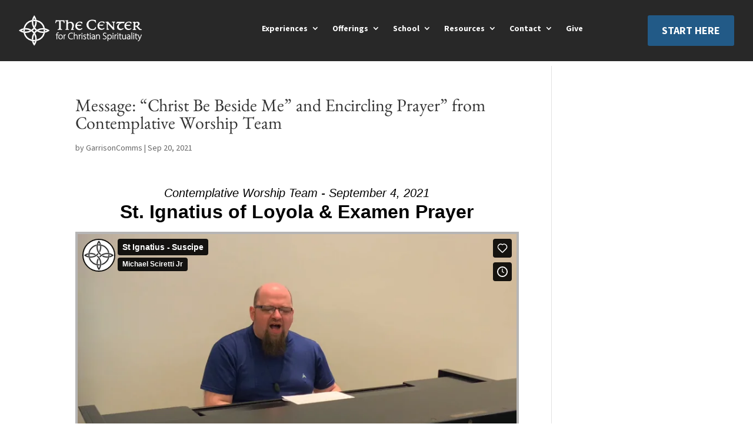

--- FILE ---
content_type: text/html; charset=UTF-8
request_url: https://player.vimeo.com/video/519103922?h=4d1aa4067e
body_size: 6624
content:
<!DOCTYPE html>
<html lang="en">
<head>
  <meta charset="utf-8">
  <meta name="viewport" content="width=device-width,initial-scale=1,user-scalable=yes">
  
  <link rel="canonical" href="https://player.vimeo.com/video/519103922?h=4d1aa4067e">
  <meta name="googlebot" content="noindex,indexifembedded">
  
  
  <title>St Ignatius - Suscipe on Vimeo</title>
  <style>
      body, html, .player, .fallback {
          overflow: hidden;
          width: 100%;
          height: 100%;
          margin: 0;
          padding: 0;
      }
      .fallback {
          
              background-color: transparent;
          
      }
      .player.loading { opacity: 0; }
      .fallback iframe {
          position: fixed;
          left: 0;
          top: 0;
          width: 100%;
          height: 100%;
      }
  </style>
  <link rel="modulepreload" href="https://f.vimeocdn.com/p/4.46.26/js/player.module.js" crossorigin="anonymous">
  <link rel="modulepreload" href="https://f.vimeocdn.com/p/4.46.26/js/vendor.module.js" crossorigin="anonymous">
  <link rel="preload" href="https://f.vimeocdn.com/p/4.46.26/css/player.css" as="style">
</head>

<body>


<div class="vp-placeholder">
    <style>
        .vp-placeholder,
        .vp-placeholder-thumb,
        .vp-placeholder-thumb::before,
        .vp-placeholder-thumb::after {
            position: absolute;
            top: 0;
            bottom: 0;
            left: 0;
            right: 0;
        }
        .vp-placeholder {
            visibility: hidden;
            width: 100%;
            max-height: 100%;
            height: calc(1080 / 1920 * 100vw);
            max-width: calc(1920 / 1080 * 100vh);
            margin: auto;
        }
        .vp-placeholder-carousel {
            display: none;
            background-color: #000;
            position: absolute;
            left: 0;
            right: 0;
            bottom: -60px;
            height: 60px;
        }
    </style>

    

    
        <style>
            .vp-placeholder-thumb {
                overflow: hidden;
                width: 100%;
                max-height: 100%;
                margin: auto;
            }
            .vp-placeholder-thumb::before,
            .vp-placeholder-thumb::after {
                content: "";
                display: block;
                filter: blur(7px);
                margin: 0;
                background: url(https://i.vimeocdn.com/video/1075051200-8c994060221f2e8f4b8c5e910b001e46d68194c46d7d21fcf1e31408a0371b93-d?mw=80&q=85) 50% 50% / contain no-repeat;
            }
            .vp-placeholder-thumb::before {
                 
                margin: -30px;
            }
        </style>
    

    <div class="vp-placeholder-thumb"></div>
    <div class="vp-placeholder-carousel"></div>
    <script>function placeholderInit(t,h,d,s,n,o){var i=t.querySelector(".vp-placeholder"),v=t.querySelector(".vp-placeholder-thumb");if(h){var p=function(){try{return window.self!==window.top}catch(a){return!0}}(),w=200,y=415,r=60;if(!p&&window.innerWidth>=w&&window.innerWidth<y){i.style.bottom=r+"px",i.style.maxHeight="calc(100vh - "+r+"px)",i.style.maxWidth="calc("+n+" / "+o+" * (100vh - "+r+"px))";var f=t.querySelector(".vp-placeholder-carousel");f.style.display="block"}}if(d){var e=new Image;e.onload=function(){var a=n/o,c=e.width/e.height;if(c<=.95*a||c>=1.05*a){var l=i.getBoundingClientRect(),g=l.right-l.left,b=l.bottom-l.top,m=window.innerWidth/g*100,x=window.innerHeight/b*100;v.style.height="calc("+e.height+" / "+e.width+" * "+m+"vw)",v.style.maxWidth="calc("+e.width+" / "+e.height+" * "+x+"vh)"}i.style.visibility="visible"},e.src=s}else i.style.visibility="visible"}
</script>
    <script>placeholderInit(document,  false ,  true , "https://i.vimeocdn.com/video/1075051200-8c994060221f2e8f4b8c5e910b001e46d68194c46d7d21fcf1e31408a0371b93-d?mw=80\u0026q=85",  1920 ,  1080 );</script>
</div>

<div id="player" class="player"></div>
<script>window.playerConfig = {"cdn_url":"https://f.vimeocdn.com","vimeo_api_url":"api.vimeo.com","request":{"files":{"dash":{"cdns":{"akfire_interconnect_quic":{"avc_url":"https://vod-adaptive-ak.vimeocdn.com/exp=1770081493~acl=%2Fc847ca54-1566-4c3f-a808-2da285442319%2Fpsid%3D3991d05d9b2804cdbff6ac25b68c12b815a07fa9055a45abf9c6a71e7cf45ec7%2F%2A~hmac=adc8eb0e76f52d4d9bffe06d90defdc7cdd1c4a7dd89dadc2a6a2b5c766ae399/c847ca54-1566-4c3f-a808-2da285442319/psid=3991d05d9b2804cdbff6ac25b68c12b815a07fa9055a45abf9c6a71e7cf45ec7/v2/playlist/av/primary/prot/cXNyPTE/playlist.json?omit=av1-hevc\u0026pathsig=8c953e4f~hxqVFYs8nfZXEL8q0sV85QIg4yoHYoGMqRdPlJ699tY\u0026qsr=1\u0026r=dXM%3D\u0026rh=35nfAs","origin":"gcs","url":"https://vod-adaptive-ak.vimeocdn.com/exp=1770081493~acl=%2Fc847ca54-1566-4c3f-a808-2da285442319%2Fpsid%3D3991d05d9b2804cdbff6ac25b68c12b815a07fa9055a45abf9c6a71e7cf45ec7%2F%2A~hmac=adc8eb0e76f52d4d9bffe06d90defdc7cdd1c4a7dd89dadc2a6a2b5c766ae399/c847ca54-1566-4c3f-a808-2da285442319/psid=3991d05d9b2804cdbff6ac25b68c12b815a07fa9055a45abf9c6a71e7cf45ec7/v2/playlist/av/primary/prot/cXNyPTE/playlist.json?pathsig=8c953e4f~hxqVFYs8nfZXEL8q0sV85QIg4yoHYoGMqRdPlJ699tY\u0026qsr=1\u0026r=dXM%3D\u0026rh=35nfAs"},"fastly_skyfire":{"avc_url":"https://skyfire.vimeocdn.com/1770081493-0x2e4449674e9eb0f2e127c34df0bda51d85c3e830/c847ca54-1566-4c3f-a808-2da285442319/psid=3991d05d9b2804cdbff6ac25b68c12b815a07fa9055a45abf9c6a71e7cf45ec7/v2/playlist/av/primary/prot/cXNyPTE/playlist.json?omit=av1-hevc\u0026pathsig=8c953e4f~hxqVFYs8nfZXEL8q0sV85QIg4yoHYoGMqRdPlJ699tY\u0026qsr=1\u0026r=dXM%3D\u0026rh=35nfAs","origin":"gcs","url":"https://skyfire.vimeocdn.com/1770081493-0x2e4449674e9eb0f2e127c34df0bda51d85c3e830/c847ca54-1566-4c3f-a808-2da285442319/psid=3991d05d9b2804cdbff6ac25b68c12b815a07fa9055a45abf9c6a71e7cf45ec7/v2/playlist/av/primary/prot/cXNyPTE/playlist.json?pathsig=8c953e4f~hxqVFYs8nfZXEL8q0sV85QIg4yoHYoGMqRdPlJ699tY\u0026qsr=1\u0026r=dXM%3D\u0026rh=35nfAs"}},"default_cdn":"akfire_interconnect_quic","separate_av":true,"streams":[{"profile":"164","id":"1c58371d-53b6-4352-ace2-71fa44dc4547","fps":30,"quality":"360p"},{"profile":"165","id":"8f846d69-eeee-499e-9f61-d6f20883fd80","fps":30,"quality":"540p"},{"profile":"d0b41bac-2bf2-4310-8113-df764d486192","id":"92ef04b1-33d3-400f-8c76-1b93152015cb","fps":30,"quality":"240p"},{"profile":"174","id":"b719f146-8a9e-40ad-a568-50201cbd4dfa","fps":30,"quality":"720p"},{"profile":"175","id":"1599908f-16b4-465d-b77c-5c656c7faa78","fps":30,"quality":"1080p"}],"streams_avc":[{"profile":"175","id":"1599908f-16b4-465d-b77c-5c656c7faa78","fps":30,"quality":"1080p"},{"profile":"164","id":"1c58371d-53b6-4352-ace2-71fa44dc4547","fps":30,"quality":"360p"},{"profile":"165","id":"8f846d69-eeee-499e-9f61-d6f20883fd80","fps":30,"quality":"540p"},{"profile":"d0b41bac-2bf2-4310-8113-df764d486192","id":"92ef04b1-33d3-400f-8c76-1b93152015cb","fps":30,"quality":"240p"},{"profile":"174","id":"b719f146-8a9e-40ad-a568-50201cbd4dfa","fps":30,"quality":"720p"}]},"hls":{"cdns":{"akfire_interconnect_quic":{"avc_url":"https://vod-adaptive-ak.vimeocdn.com/exp=1770081493~acl=%2Fc847ca54-1566-4c3f-a808-2da285442319%2Fpsid%3D3991d05d9b2804cdbff6ac25b68c12b815a07fa9055a45abf9c6a71e7cf45ec7%2F%2A~hmac=adc8eb0e76f52d4d9bffe06d90defdc7cdd1c4a7dd89dadc2a6a2b5c766ae399/c847ca54-1566-4c3f-a808-2da285442319/psid=3991d05d9b2804cdbff6ac25b68c12b815a07fa9055a45abf9c6a71e7cf45ec7/v2/playlist/av/primary/prot/cXNyPTE/playlist.m3u8?omit=av1-hevc-opus\u0026pathsig=8c953e4f~Wz_iOgKqOX7maPjARkg7LFWQ2CUhnWWnRZuCFMvmixs\u0026qsr=1\u0026r=dXM%3D\u0026rh=35nfAs\u0026sf=fmp4","origin":"gcs","url":"https://vod-adaptive-ak.vimeocdn.com/exp=1770081493~acl=%2Fc847ca54-1566-4c3f-a808-2da285442319%2Fpsid%3D3991d05d9b2804cdbff6ac25b68c12b815a07fa9055a45abf9c6a71e7cf45ec7%2F%2A~hmac=adc8eb0e76f52d4d9bffe06d90defdc7cdd1c4a7dd89dadc2a6a2b5c766ae399/c847ca54-1566-4c3f-a808-2da285442319/psid=3991d05d9b2804cdbff6ac25b68c12b815a07fa9055a45abf9c6a71e7cf45ec7/v2/playlist/av/primary/prot/cXNyPTE/playlist.m3u8?omit=opus\u0026pathsig=8c953e4f~Wz_iOgKqOX7maPjARkg7LFWQ2CUhnWWnRZuCFMvmixs\u0026qsr=1\u0026r=dXM%3D\u0026rh=35nfAs\u0026sf=fmp4"},"fastly_skyfire":{"avc_url":"https://skyfire.vimeocdn.com/1770081493-0x2e4449674e9eb0f2e127c34df0bda51d85c3e830/c847ca54-1566-4c3f-a808-2da285442319/psid=3991d05d9b2804cdbff6ac25b68c12b815a07fa9055a45abf9c6a71e7cf45ec7/v2/playlist/av/primary/prot/cXNyPTE/playlist.m3u8?omit=av1-hevc-opus\u0026pathsig=8c953e4f~Wz_iOgKqOX7maPjARkg7LFWQ2CUhnWWnRZuCFMvmixs\u0026qsr=1\u0026r=dXM%3D\u0026rh=35nfAs\u0026sf=fmp4","origin":"gcs","url":"https://skyfire.vimeocdn.com/1770081493-0x2e4449674e9eb0f2e127c34df0bda51d85c3e830/c847ca54-1566-4c3f-a808-2da285442319/psid=3991d05d9b2804cdbff6ac25b68c12b815a07fa9055a45abf9c6a71e7cf45ec7/v2/playlist/av/primary/prot/cXNyPTE/playlist.m3u8?omit=opus\u0026pathsig=8c953e4f~Wz_iOgKqOX7maPjARkg7LFWQ2CUhnWWnRZuCFMvmixs\u0026qsr=1\u0026r=dXM%3D\u0026rh=35nfAs\u0026sf=fmp4"}},"default_cdn":"akfire_interconnect_quic","separate_av":true}},"file_codecs":{"av1":[],"avc":["1599908f-16b4-465d-b77c-5c656c7faa78","1c58371d-53b6-4352-ace2-71fa44dc4547","8f846d69-eeee-499e-9f61-d6f20883fd80","92ef04b1-33d3-400f-8c76-1b93152015cb","b719f146-8a9e-40ad-a568-50201cbd4dfa"],"hevc":{"dvh1":[],"hdr":[],"sdr":[]}},"lang":"en","referrer":"https://thecenterfcs.org/messages/christ-be-beside-me-and-encircling-prayer/?enmse=1\u0026amp;enmse_sid=6\u0026amp;enmse_mid=26","cookie_domain":".vimeo.com","signature":"41193dc9b5488b40e6ef8d7c957462ab","timestamp":1770077893,"expires":3600,"thumb_preview":{"url":"https://videoapi-sprites.vimeocdn.com/video-sprites/image/7898ebca-5cde-48d5-9275-5b0f9fc9c988.0.jpeg?ClientID=sulu\u0026Expires=1770081491\u0026Signature=86f93f956579b792d48f285c2308dcab2dd36ebc","height":2880,"width":4260,"frame_height":240,"frame_width":426,"columns":10,"frames":120},"currency":"USD","session":"050152459ab0eeb66d3b7ef966e670a765a9a8f91770077893","cookie":{"volume":1,"quality":null,"hd":0,"captions":null,"transcript":null,"captions_styles":{"color":null,"fontSize":null,"fontFamily":null,"fontOpacity":null,"bgOpacity":null,"windowColor":null,"windowOpacity":null,"bgColor":null,"edgeStyle":null},"audio_language":null,"audio_kind":null,"qoe_survey_vote":0},"build":{"backend":"31e9776","js":"4.46.26"},"urls":{"js":"https://f.vimeocdn.com/p/4.46.26/js/player.js","js_base":"https://f.vimeocdn.com/p/4.46.26/js","js_module":"https://f.vimeocdn.com/p/4.46.26/js/player.module.js","js_vendor_module":"https://f.vimeocdn.com/p/4.46.26/js/vendor.module.js","locales_js":{"de-DE":"https://f.vimeocdn.com/p/4.46.26/js/player.de-DE.js","en":"https://f.vimeocdn.com/p/4.46.26/js/player.js","es":"https://f.vimeocdn.com/p/4.46.26/js/player.es.js","fr-FR":"https://f.vimeocdn.com/p/4.46.26/js/player.fr-FR.js","ja-JP":"https://f.vimeocdn.com/p/4.46.26/js/player.ja-JP.js","ko-KR":"https://f.vimeocdn.com/p/4.46.26/js/player.ko-KR.js","pt-BR":"https://f.vimeocdn.com/p/4.46.26/js/player.pt-BR.js","zh-CN":"https://f.vimeocdn.com/p/4.46.26/js/player.zh-CN.js"},"ambisonics_js":"https://f.vimeocdn.com/p/external/ambisonics.min.js","barebone_js":"https://f.vimeocdn.com/p/4.46.26/js/barebone.js","chromeless_js":"https://f.vimeocdn.com/p/4.46.26/js/chromeless.js","three_js":"https://f.vimeocdn.com/p/external/three.rvimeo.min.js","vuid_js":"https://f.vimeocdn.com/js_opt/modules/utils/vuid.min.js","hive_sdk":"https://f.vimeocdn.com/p/external/hive-sdk.js","hive_interceptor":"https://f.vimeocdn.com/p/external/hive-interceptor.js","proxy":"https://player.vimeo.com/static/proxy.html","css":"https://f.vimeocdn.com/p/4.46.26/css/player.css","chromeless_css":"https://f.vimeocdn.com/p/4.46.26/css/chromeless.css","fresnel":"https://arclight.vimeo.com/add/player-stats","player_telemetry_url":"https://arclight.vimeo.com/player-events","telemetry_base":"https://lensflare.vimeo.com"},"flags":{"plays":1,"dnt":0,"autohide_controls":0,"preload_video":"metadata_on_hover","qoe_survey_forced":0,"ai_widget":0,"ecdn_delta_updates":0,"disable_mms":0,"check_clip_skipping_forward":0},"country":"US","client":{"ip":"3.139.97.167"},"ab_tests":{"cross_origin_texttracks":{"group":"variant","track":false,"data":null}},"atid":"826365673.1770077893","ai_widget_signature":"e73fdfedb46194cc7a90eeac171fa9d49a83219b54d3c9553fb66d2782f65663_1770081493","config_refresh_url":"https://player.vimeo.com/video/519103922/config/request?atid=826365673.1770077893\u0026expires=3600\u0026referrer=https%3A%2F%2Fthecenterfcs.org%2Fmessages%2Fchrist-be-beside-me-and-encircling-prayer%2F%3Fenmse%3D1%26enmse_sid%3D6%26enmse_mid%3D26\u0026session=050152459ab0eeb66d3b7ef966e670a765a9a8f91770077893\u0026signature=41193dc9b5488b40e6ef8d7c957462ab\u0026time=1770077893\u0026v=1"},"player_url":"player.vimeo.com","video":{"id":519103922,"title":"St Ignatius - Suscipe","width":1920,"height":1080,"duration":298,"url":"","share_url":"https://vimeo.com/519103922/4d1aa4067e","embed_code":"\u003ciframe title=\"vimeo-player\" src=\"https://player.vimeo.com/video/519103922?h=4d1aa4067e\" width=\"640\" height=\"360\" frameborder=\"0\" referrerpolicy=\"strict-origin-when-cross-origin\" allow=\"autoplay; fullscreen; picture-in-picture; clipboard-write; encrypted-media; web-share\"   allowfullscreen\u003e\u003c/iframe\u003e","default_to_hd":0,"privacy":"unlisted","embed_permission":"public","thumbnail_url":"https://i.vimeocdn.com/video/1075051200-8c994060221f2e8f4b8c5e910b001e46d68194c46d7d21fcf1e31408a0371b93-d","owner":{"id":51761915,"name":"Michael Sciretti Jr","img":"https://i.vimeocdn.com/portrait/84265121_60x60?sig=6fb5de21130de6e2f1208deb061db4782b607aacb83a75e884f949052b872602\u0026v=1\u0026region=us","img_2x":"https://i.vimeocdn.com/portrait/84265121_60x60?sig=6fb5de21130de6e2f1208deb061db4782b607aacb83a75e884f949052b872602\u0026v=1\u0026region=us","url":"https://vimeo.com/contemplativesongs","account_type":"plus"},"spatial":0,"live_event":null,"version":{"current":null,"available":[{"id":712118905,"file_id":2418075487,"is_current":true}]},"unlisted_hash":"4d1aa4067e","rating":{"id":6},"fps":30,"bypass_token":"eyJ0eXAiOiJKV1QiLCJhbGciOiJIUzI1NiJ9.eyJjbGlwX2lkIjo1MTkxMDM5MjIsImV4cCI6MTc3MDA4MTU0MH0.Ih2PxxZonpx4rQrqfU_t0epA0vGGEHjtGHM9vyxbF7U","channel_layout":"stereo","ai":0,"locale":""},"user":{"id":0,"team_id":0,"team_origin_user_id":0,"account_type":"none","liked":0,"watch_later":0,"owner":0,"mod":0,"logged_in":0,"private_mode_enabled":0,"vimeo_api_client_token":"eyJhbGciOiJIUzI1NiIsInR5cCI6IkpXVCJ9.eyJzZXNzaW9uX2lkIjoiMDUwMTUyNDU5YWIwZWViNjZkM2I3ZWY5NjZlNjcwYTc2NWE5YThmOTE3NzAwNzc4OTMiLCJleHAiOjE3NzAwODE0OTMsImFwcF9pZCI6MTE4MzU5LCJzY29wZXMiOiJwdWJsaWMgc3RhdHMifQ.ztu5zoLvRGFE1UmjyoEfY30s59RBbtCSYSj_Iyk0Fpw"},"view":1,"vimeo_url":"vimeo.com","embed":{"audio_track":"","autoplay":0,"autopause":1,"dnt":0,"editor":0,"keyboard":1,"log_plays":1,"loop":0,"muted":0,"on_site":0,"texttrack":"","transparent":1,"outro":"videos","playsinline":1,"quality":null,"player_id":"","api":null,"app_id":"","color":"00adef","color_one":"000000","color_two":"00adef","color_three":"ffffff","color_four":"000000","context":"embed.main","settings":{"auto_pip":1,"badge":0,"byline":1,"collections":0,"color":0,"force_color_one":0,"force_color_two":0,"force_color_three":0,"force_color_four":0,"embed":1,"fullscreen":1,"like":1,"logo":1,"playbar":1,"portrait":1,"pip":1,"share":0,"spatial_compass":0,"spatial_label":0,"speed":1,"title":1,"volume":1,"watch_later":1,"watch_full_video":1,"controls":1,"airplay":1,"audio_tracks":1,"chapters":1,"chromecast":1,"cc":1,"transcript":1,"quality":1,"play_button_position":0,"ask_ai":0,"skipping_forward":1,"debug_payload_collection_policy":"default"},"create_interactive":{"has_create_interactive":false,"viddata_url":""},"min_quality":null,"max_quality":null,"initial_quality":null,"prefer_mms":1}}</script>
<script>const fullscreenSupported="exitFullscreen"in document||"webkitExitFullscreen"in document||"webkitCancelFullScreen"in document||"mozCancelFullScreen"in document||"msExitFullscreen"in document||"webkitEnterFullScreen"in document.createElement("video");var isIE=checkIE(window.navigator.userAgent),incompatibleBrowser=!fullscreenSupported||isIE;window.noModuleLoading=!1,window.dynamicImportSupported=!1,window.cssLayersSupported=typeof CSSLayerBlockRule<"u",window.isInIFrame=function(){try{return window.self!==window.top}catch(e){return!0}}(),!window.isInIFrame&&/twitter/i.test(navigator.userAgent)&&window.playerConfig.video.url&&(window.location=window.playerConfig.video.url),window.playerConfig.request.lang&&document.documentElement.setAttribute("lang",window.playerConfig.request.lang),window.loadScript=function(e){var n=document.getElementsByTagName("script")[0];n&&n.parentNode?n.parentNode.insertBefore(e,n):document.head.appendChild(e)},window.loadVUID=function(){if(!window.playerConfig.request.flags.dnt&&!window.playerConfig.embed.dnt){window._vuid=[["pid",window.playerConfig.request.session]];var e=document.createElement("script");e.async=!0,e.src=window.playerConfig.request.urls.vuid_js,window.loadScript(e)}},window.loadCSS=function(e,n){var i={cssDone:!1,startTime:new Date().getTime(),link:e.createElement("link")};return i.link.rel="stylesheet",i.link.href=n,e.getElementsByTagName("head")[0].appendChild(i.link),i.link.onload=function(){i.cssDone=!0},i},window.loadLegacyJS=function(e,n){if(incompatibleBrowser){var i=e.querySelector(".vp-placeholder");i&&i.parentNode&&i.parentNode.removeChild(i);let a=`/video/${window.playerConfig.video.id}/fallback`;window.playerConfig.request.referrer&&(a+=`?referrer=${window.playerConfig.request.referrer}`),n.innerHTML=`<div class="fallback"><iframe title="unsupported message" src="${a}" frameborder="0"></iframe></div>`}else{n.className="player loading";var t=window.loadCSS(e,window.playerConfig.request.urls.css),r=e.createElement("script"),o=!1;r.src=window.playerConfig.request.urls.js,window.loadScript(r),r["onreadystatechange"in r?"onreadystatechange":"onload"]=function(){!o&&(!this.readyState||this.readyState==="loaded"||this.readyState==="complete")&&(o=!0,playerObject=new VimeoPlayer(n,window.playerConfig,t.cssDone||{link:t.link,startTime:t.startTime}))},window.loadVUID()}};function checkIE(e){e=e&&e.toLowerCase?e.toLowerCase():"";function n(r){return r=r.toLowerCase(),new RegExp(r).test(e);return browserRegEx}var i=n("msie")?parseFloat(e.replace(/^.*msie (\d+).*$/,"$1")):!1,t=n("trident")?parseFloat(e.replace(/^.*trident\/(\d+)\.(\d+).*$/,"$1.$2"))+4:!1;return i||t}
</script>
<script nomodule>
  window.noModuleLoading = true;
  var playerEl = document.getElementById('player');
  window.loadLegacyJS(document, playerEl);
</script>
<script type="module">try{import("").catch(()=>{})}catch(t){}window.dynamicImportSupported=!0;
</script>
<script type="module">if(!window.dynamicImportSupported||!window.cssLayersSupported){if(!window.noModuleLoading){window.noModuleLoading=!0;var playerEl=document.getElementById("player");window.loadLegacyJS(document,playerEl)}var moduleScriptLoader=document.getElementById("js-module-block");moduleScriptLoader&&moduleScriptLoader.parentElement.removeChild(moduleScriptLoader)}
</script>
<script type="module" id="js-module-block">if(!window.noModuleLoading&&window.dynamicImportSupported&&window.cssLayersSupported){const n=document.getElementById("player"),e=window.loadCSS(document,window.playerConfig.request.urls.css);import(window.playerConfig.request.urls.js_module).then(function(o){new o.VimeoPlayer(n,window.playerConfig,e.cssDone||{link:e.link,startTime:e.startTime}),window.loadVUID()}).catch(function(o){throw/TypeError:[A-z ]+import[A-z ]+module/gi.test(o)&&window.loadLegacyJS(document,n),o})}
</script>

<script type="application/ld+json">{"embedUrl":"https://player.vimeo.com/video/519103922?h=4d1aa4067e","thumbnailUrl":"https://i.vimeocdn.com/video/1075051200-8c994060221f2e8f4b8c5e910b001e46d68194c46d7d21fcf1e31408a0371b93-d?f=webp","name":"St Ignatius - Suscipe","description":"All I am,\nAll I have.\nYou’ve given all\nInto my care.\nEvery single thought,\nEvery choice I make,\nThe freedoms I possess,\nCome fill them all with love.\nPlease receive\nAll I am.\nAs I receive\nAll that you are.\nI return to you,\nAll that I hold dear,\nTo use as you desire,\nFor I believe in this:\n\nYour grace,\nYour love,\nIs all that I need.\nYour love,\nYour grace,\nIs enough for me.","duration":"PT298S","uploadDate":"2021-03-03T10:59:55-05:00","@context":"https://schema.org/","@type":"VideoObject"}</script>

</body>
</html>


--- FILE ---
content_type: text/css
request_url: https://cdn-thecenterfcs.b-cdn.net/wp-content/themes/Divi-Child-Theme/style.css?ver=4.27.5
body_size: -172
content:
/*
 Theme Name:  Divi Child Theme
 Theme URI:    https://clearbrandstory.com
 Description:  Child Theme for Divi
 Author:       Clear Brand Story Marketing
 Author URI:   https://clearbrandstory.com
 Template:     Divi
 Version:      1.0.0
*/

/*****Add any custom CSS below this line*****/
.et_pb_de_mach_carousel_0 .dmach_carousel_container .slick-prev::before {visibility: visible !important}
.et_pb_de_mach_carousel_1 .dmach_carousel_container .slick-prev::before {visibility: visible !important}
.et_pb_de_mach_carousel_2 .dmach_carousel_container .slick-prev::before {visibility: visible !important}
.et_pb_de_mach_carousel_3 .dmach_carousel_container .slick-prev::before {visibility: visible !important}
.et_pb_de_mach_carousel_4 .dmach_carousel_container .slick-prev::before {visibility: visible !important}

--- FILE ---
content_type: image/svg+xml
request_url: https://cdn-thecenterfcs.b-cdn.net/wp-content/uploads/2021/07/The-Center-for-Christian-Spirituality-White-Logo.svg
body_size: 7344
content:
<svg id="Layer_1" data-name="Layer 1" xmlns="http://www.w3.org/2000/svg" viewBox="0 0 200.77 50.29"><defs><style>.cls-1{fill:#fff;}</style></defs><path class="cls-1" d="M64.49,31.8h-2v-.16c0-1.65.43-2.39,1.39-2.39a1.7,1.7,0,0,1,.82.18l.24.12.41-1-.18-.1a2.66,2.66,0,0,0-3,.42,3.83,3.83,0,0,0-.88,2.81v.14H60.26v1.09h1.05v6.72h1.22V32.89h2Z"/><path class="cls-1" d="M68.12,31.64c-1.78,0-3.7,1.29-3.7,4.12,0,2.36,1.48,4,3.6,4a3.77,3.77,0,0,0,3.74-4.13C71.76,33.28,70.26,31.64,68.12,31.64Zm2.41,4c0,1.71-1.06,3-2.47,3s-2.41-1.26-2.41-2.94c0-1.49.76-3,2.45-3S70.53,34.49,70.53,35.67Z"/><path class="cls-1" d="M76.12,31.64a2.33,2.33,0,0,0-1.89,1V31.8H73v.27c0,.74.06,1.49.06,2.18v5.36h1.23V35.33a4.51,4.51,0,0,1,0-.65c.19-1.12.85-1.84,1.67-1.84a1.37,1.37,0,0,1,.3,0l.3.06V31.73l-.18-.05A1.42,1.42,0,0,0,76.12,31.64Z"/><path class="cls-1" d="M87.82,38.19a5.19,5.19,0,0,1-2.2.45c-2.56,0-4.09-1.62-4.09-4.33s1.58-4.5,4.21-4.5a4.63,4.63,0,0,1,2,.42l.25.12.41-1.08-.2-.1a5.48,5.48,0,0,0-2.49-.48,5.23,5.23,0,0,0-5.45,5.6c0,4,2.75,5.48,5.1,5.48a6.8,6.8,0,0,0,2.88-.55l.2-.1-.39-1.06Z"/><path class="cls-1" d="M93.05,31.64a3.12,3.12,0,0,0-1.6.45,3.22,3.22,0,0,0-.65.53V28.31H89.58v11.3H90.8V34.89a1.85,1.85,0,0,1,.09-.64,2.15,2.15,0,0,1,2-1.48c1.54,0,1.77,1.42,1.77,2.26v4.58h1.22V35C95.84,32.51,94.34,31.64,93.05,31.64Z"/><path class="cls-1" d="M100.74,31.64a2.32,2.32,0,0,0-1.89,1V31.8H97.66v.27c0,.73.06,1.48.06,2.18v5.36H99V35.33a4.51,4.51,0,0,1,.05-.65c.19-1.12.85-1.84,1.67-1.84a1.37,1.37,0,0,1,.3,0l.3.06V31.73l-.19-.05A1.29,1.29,0,0,0,100.74,31.64Z"/><rect class="cls-1" x="102.33" y="31.8" width="1.22" height="7.8"/><path class="cls-1" d="M103,29.09a.85.85,0,0,0-.84.88.84.84,0,1,0,.84-.88Z"/><path class="cls-1" d="M107.73,35c-1.06-.44-1.36-.71-1.36-1.27a1,1,0,0,1,1.18-1,2.16,2.16,0,0,1,1.3.4l.24.17.51-1-.18-.12a3.09,3.09,0,0,0-1.76-.51,2.29,2.29,0,0,0-2.5,2.23c0,1,.68,1.71,2,2.23,1,.4,1.38.77,1.38,1.41s-.54,1.14-1.45,1.14a3,3,0,0,1-1.51-.46l-.24-.16-.47,1.08.18.11a3.84,3.84,0,0,0,2,.55,2.42,2.42,0,0,0,2.72-2.35C109.77,36,108.74,35.43,107.73,35Z"/><path class="cls-1" d="M112.69,29.6l-1.22.39V31.8h-1.23v1.09h1.23v4.37a2.85,2.85,0,0,0,.5,1.9,1.79,1.79,0,0,0,1.45.61,2.86,2.86,0,0,0,1.11-.2l.18-.07-.17-1-.28.1a2.52,2.52,0,0,1-.75.1c-.38,0-.82-.15-.82-1.26v-4.5h2.08V31.8h-2.08Z"/><rect class="cls-1" x="115.89" y="31.8" width="1.22" height="7.8"/><path class="cls-1" d="M116.5,29.09a.85.85,0,0,0-.83.88.84.84,0,0,0,.81.88.85.85,0,0,0,.86-.88A.84.84,0,0,0,116.5,29.09Z"/><path class="cls-1" d="M124.11,37.62V34.77c0-2.05-1-3.13-2.76-3.13a4.12,4.12,0,0,0-2.28.67l-.17.12.43,1,.25-.17a3,3,0,0,1,1.69-.5,1.6,1.6,0,0,1,1.15.39,2,2,0,0,1,.47,1.46,5.26,5.26,0,0,0-3.73,1.12,2.45,2.45,0,0,0-.73,1.8,2.23,2.23,0,0,0,2.4,2.25A3.08,3.08,0,0,0,123,38.9l.08.71h1.18l-.05-.29A11.59,11.59,0,0,1,124.11,37.62Zm-3.21,1.05a1.14,1.14,0,0,1-1.2-1.27,1.35,1.35,0,0,1,.39-1,4,4,0,0,1,2.72-.7h.08V37a1.18,1.18,0,0,1-.06.36A2,2,0,0,1,120.9,38.67Z"/><path class="cls-1" d="M129.44,31.64a3.11,3.11,0,0,0-2.33,1l0-.85H125.9l0,.27c0,.57.06,1.06.06,1.73v5.81h1.22V34.84a2.28,2.28,0,0,1,.09-.58,2.09,2.09,0,0,1,2-1.5c1.54,0,1.77,1.43,1.77,2.28v4.57h1.23V35C132.24,31.73,129.72,31.64,129.44,31.64Z"/><path class="cls-1" d="M140.33,33.48c-1.47-.58-2-1.1-2-2.06,0-.75.52-1.62,2-1.62a3,3,0,0,1,1.67.44l.24.17.5-1.07-.18-.12a4.1,4.1,0,0,0-2.18-.53,3,3,0,0,0-3.23,2.85c0,1.41.89,2.39,2.8,3.06,1.4.54,1.92,1.13,1.92,2.17s-.88,1.88-2.23,1.88a3.84,3.84,0,0,1-2.1-.63l-.24-.17-.48,1.06L137,39a4.81,4.81,0,0,0,2.6.74c2.42,0,3.5-1.54,3.5-3.07C143.08,35,142,34.14,140.33,33.48Z"/><path class="cls-1" d="M148.18,31.64a3.14,3.14,0,0,0-2.5,1.08l0-.92h-1.19v.27c0,.74.06,1.48.06,2.32v8.23h1.22V38.88a3.1,3.1,0,0,0,2.26.89c1.78,0,3.57-1.29,3.57-4.19C151.57,33.26,150.18,31.64,148.18,31.64Zm-.16,1.1c1.59,0,2.32,1.49,2.32,2.88,0,1.88-.91,3.05-2.38,3.05A2.21,2.21,0,0,1,145.8,37a2.33,2.33,0,0,1-.06-.53V35.06a2.75,2.75,0,0,1,.1-.56A2.3,2.3,0,0,1,148,32.74Z"/><rect class="cls-1" x="152.92" y="31.8" width="1.22" height="7.8"/><path class="cls-1" d="M153.54,29.09a.86.86,0,0,0-.84.88.84.84,0,1,0,1.67,0A.83.83,0,0,0,153.54,29.09Z"/><path class="cls-1" d="M159.1,31.64a2.3,2.3,0,0,0-1.88,1l0-.83H156v.27c0,.73.06,1.48.06,2.18v5.36h1.22V35.33a3.42,3.42,0,0,1,.06-.65c.19-1.12.84-1.84,1.67-1.84a1.42,1.42,0,0,1,.3,0l.3.06V31.73l-.19-.05A1.37,1.37,0,0,0,159.1,31.64Z"/><rect class="cls-1" x="160.7" y="31.8" width="1.22" height="7.8"/><path class="cls-1" d="M161.31,29.09a.85.85,0,0,0-.83.88.84.84,0,1,0,.83-.88Z"/><path class="cls-1" d="M165.38,29.6l-1.22.39V31.8h-1.23v1.09h1.23v4.37a2.85,2.85,0,0,0,.5,1.9,1.81,1.81,0,0,0,1.46.61,2.84,2.84,0,0,0,1.1-.2l.18-.07-.16-1-.29.1a2.49,2.49,0,0,1-.74.1c-.39,0-.83-.15-.83-1.26v-4.5h2.08V31.8h-2.08Z"/><path class="cls-1" d="M174.7,37.57V31.8h-1.22v4.8a2.3,2.3,0,0,1-.12.71,2.13,2.13,0,0,1-1.93,1.33c-.72,0-1.69-.25-1.69-2.48V31.8h-1.22v4.51c0,3.13,1.91,3.46,2.73,3.46a3.05,3.05,0,0,0,2.32-1l0,.85h1.18l0-.27C174.72,38.74,174.7,38.18,174.7,37.57Z"/><path class="cls-1" d="M181.7,37.62V34.77c0-2.05-.95-3.13-2.76-3.13a4.12,4.12,0,0,0-2.28.67l-.17.12.43,1,.25-.17a3,3,0,0,1,1.69-.5,1.5,1.5,0,0,1,1.15.39,2,2,0,0,1,.47,1.46,5.26,5.26,0,0,0-3.73,1.12,2.44,2.44,0,0,0-.72,1.8,2.22,2.22,0,0,0,2.39,2.25,3.08,3.08,0,0,0,2.17-.87l.08.71h1.18l0-.29A11.42,11.42,0,0,1,181.7,37.62Zm-3.21,1.05a1.14,1.14,0,0,1-1.2-1.27,1.32,1.32,0,0,1,.4-1,4,4,0,0,1,2.71-.7h.08V37a1.18,1.18,0,0,1-.06.36A2,2,0,0,1,178.49,38.67Z"/><rect class="cls-1" x="183.57" y="28.31" width="1.22" height="11.3"/><rect class="cls-1" x="186.79" y="31.8" width="1.22" height="7.8"/><path class="cls-1" d="M187.41,29.09a.86.86,0,0,0-.84.88.84.84,0,1,0,1.67,0A.83.83,0,0,0,187.41,29.09Z"/><path class="cls-1" d="M191.48,29.6l-1.22.39V31.8H189v1.09h1.24v4.37a2.85,2.85,0,0,0,.5,1.9,1.77,1.77,0,0,0,1.45.61,2.77,2.77,0,0,0,1.1-.2l.19-.07-.17-1-.28.1a2.57,2.57,0,0,1-.75.1c-.38,0-.82-.15-.82-1.26v-4.5h2.08V31.8h-2.08Z"/><path class="cls-1" d="M199.46,31.8l-1.85,4.9c-.12.32-.23.64-.33.94-.1-.3-.21-.62-.33-.9l-2-4.94h-1.31l2.84,7.12a.92.92,0,0,1,.07.22.81.81,0,0,1-.07.22,5.52,5.52,0,0,1-1.17,1.76,3.5,3.5,0,0,1-1.18.76l-.24.09.41,1.06.23-.08a4.22,4.22,0,0,0,1.36-.81c1-.84,1.59-2.14,2.52-4.54l2.33-5.8Z"/><path class="cls-1" d="M156.24,23.12V23a.49.49,0,0,0-.21-.48,1.31,1.31,0,0,1-.52-.65,3,3,0,0,1-.13-.89V19.82c0-1.78,0-3.56,0-5.33,0-.59.06-1.19.11-1.78A.84.84,0,0,1,156,12c.22-.11.46-.21.69-.3a.36.36,0,0,0,.24-.38l0-.37v-.09a.32.32,0,0,0-.4-.34l-.2,0c-.2,0-.4,0-.6,0-.87,0-1.74,0-2.61,0l-.65,0-.28,0c-.35,0-.36.27-.36.3l0,.55a.33.33,0,0,0,.32.38,4.42,4.42,0,0,1,1,.21.94.94,0,0,1,.7.91c0,.95.07,1.9.1,2.85v4.43l-1.24-1.44L151,16.87l-5.39-6.28a.53.53,0,0,0-.53-.16c-.3.05-.59.09-.91.12a23.39,23.39,0,0,1-2.38.15.39.39,0,0,0-.29.1.35.35,0,0,0-.09.25v.34c0,.35.09.46.45.5a2.11,2.11,0,0,1,1,.37.89.89,0,0,1,.47.69c.1,1.08.15,2,.15,2.81,0,1.63,0,3.13,0,4.58a19.77,19.77,0,0,1-.18,2.36,1.57,1.57,0,0,1-.08.29l-.06.19a.52.52,0,0,0,0,.26,1.74,1.74,0,0,0,.05.22.54.54,0,0,1,0,.15.34.34,0,0,0,.34.27h.06L145,23.9l.14,0,1.52-.18a.33.33,0,0,0,.31-.31v-.11c0-.11,0-.23,0-.34a.37.37,0,0,0-.3-.43,2.94,2.94,0,0,1-1-.42,1.2,1.2,0,0,1-.6-1v-.26c0-.74-.07-1.51-.08-2.26,0-1.18,0-2.35,0-3.53V14l.63.71,1.89,2.11c2.21,2.49,4.17,4.78,6,7a.52.52,0,0,0,.57.19q.42-.11.84-.24l.93-.27A.37.37,0,0,0,156.24,23.12Zm-11.1-12.45Zm9,13.14Z"/><path class="cls-1" d="M125.62,19.37l-.32-.09c-.3-.1-.44,0-.55.28a6,6,0,0,1-.78,1.52,3.83,3.83,0,0,1-1.64,1.35,4.23,4.23,0,0,1-1.27.3,7.54,7.54,0,0,1-2.61-.11,5.71,5.71,0,0,1-3.78-2.74,8.22,8.22,0,0,1-.79-1.84,9.31,9.31,0,0,1-.31-4A6.56,6.56,0,0,1,114,12.4a5.29,5.29,0,0,1,1.06-1.67,5.78,5.78,0,0,1,4-1.82,8,8,0,0,1,2.44.2,5.43,5.43,0,0,1,1.74.7,3.07,3.07,0,0,1,1.26,1.4c.07.17.13.37.19.57l.06.23a.32.32,0,0,0,.38.24l.44-.07a.33.33,0,0,0,.31-.38l0-.54c0-.28,0-.55-.06-.83l-.09-.91,0-.42c0-.22,0-.44-.07-.66a.4.4,0,0,0-.27-.32L125,8c-.38-.1-.77-.2-1.15-.27-.6-.12-1.2-.2-1.77-.28s-1.32-.14-2.08-.16h0l-.44,0-1,.06a10.69,10.69,0,0,0-1.81.3,7.61,7.61,0,0,0-1.79.66,8.32,8.32,0,0,0-4.46,5.8,6.83,6.83,0,0,0-.13,1.41,10.52,10.52,0,0,0,.17,1.86,7.66,7.66,0,0,0,.51,1.71,8.59,8.59,0,0,0,2.74,3.4,9.16,9.16,0,0,0,3.81,1.65,12.1,12.1,0,0,0,1.63.2l.61,0A11,11,0,0,0,123,24a9.56,9.56,0,0,0,1.94-.84.46.46,0,0,0,.22-.25c.07-.27.15-.53.21-.8s.16-.77.24-1.15.08-.46.13-.7l.08-.46A.3.3,0,0,0,125.62,19.37Z"/><path class="cls-1" d="M139.49,22a.4.4,0,0,0,.09-.35c0-.13-.07-.27-.11-.4l-.05-.22a.35.35,0,0,0-.44-.3.46.46,0,0,0-.28.14,4.09,4.09,0,0,1-2.77,1.21,4.76,4.76,0,0,1-1.35-.1,3.53,3.53,0,0,1-1.13-.4,5.17,5.17,0,0,1-1.92-1.91,5.09,5.09,0,0,1-.59-1.46,4.63,4.63,0,0,1-.08-1.13l.89,0,2.43.07c.32,0,.63,0,.94.06l.61,0a1.35,1.35,0,0,0,.35,0,4.78,4.78,0,0,0,1-.37l.54-.28.18-.09a.36.36,0,0,0,.2-.39,2.25,2.25,0,0,1-.06-.36.34.34,0,0,0-.39-.3l-.52,0-2.19.06-1.53,0H131a4.61,4.61,0,0,1,.21-.87,4.9,4.9,0,0,1,1.56-2.29,3.72,3.72,0,0,1,1.21-.67,3.67,3.67,0,0,1,1.07-.18,3.68,3.68,0,0,1,3.36,1.65.7.7,0,0,0,.85.29.68.68,0,0,0,.51-.63,4,4,0,0,0-.09-1.36,1.06,1.06,0,0,0-.72-.83,7.75,7.75,0,0,0-1.51-.37,12.1,12.1,0,0,0-1.85-.12,8.12,8.12,0,0,0-2.21.28,7.24,7.24,0,0,0-4.16,3.13,7.76,7.76,0,0,0-1,3.41,7.27,7.27,0,0,0,.56,3.27,5.9,5.9,0,0,0,2.69,3,6.46,6.46,0,0,0,1.61.62,7.64,7.64,0,0,0,1.12.19l.51,0a6.73,6.73,0,0,0,2.45-.46A6.52,6.52,0,0,0,139.49,22Z"/><path class="cls-1" d="M190.85,24.19h.28a.31.31,0,0,0,.33-.28c0-.14,0-.27.07-.41a.34.34,0,0,0-.06-.28.33.33,0,0,0-.25-.12,2,2,0,0,1-.79-.23c-.25-.13-.39-.24-.44-.42a5.28,5.28,0,0,1-.14-.69c0-.4-.1-.86-.12-1.34s0-.88,0-1.32v-.44a5.74,5.74,0,0,1,1.24.07,1.83,1.83,0,0,1,1.09.6l1,1.18,1.33,1.61.05.06a9.53,9.53,0,0,0,1.15,1.23,3.64,3.64,0,0,0,1.2.7,6,6,0,0,0,1.26.26l.55,0h.23c.35,0,.69-.09,1-.14l.28,0c.35-.06.43-.14.5-.49a2.11,2.11,0,0,0,0-.25.69.69,0,0,0,0-.2.33.33,0,0,0-.34-.28h-.16a5.07,5.07,0,0,1-.55,0,2.51,2.51,0,0,1-1-.28,5.54,5.54,0,0,1-1.68-1.39c-.22-.26-.43-.52-.64-.79s-.32-.42-.49-.62c-.41-.49-.84-1-1.3-1.52a4.32,4.32,0,0,0-.51-.46l0,0a5.26,5.26,0,0,0,2.23-1.77,3.58,3.58,0,0,0,.78-2.36,3,3,0,0,0-.54-1.69,3.63,3.63,0,0,0-2.4-1.47,4.45,4.45,0,0,0-1.92.06,4.53,4.53,0,0,0-2,1l-.26.26V11.1a.48.48,0,0,0-.15-.33.44.44,0,0,0-.33-.11l-2.79.28-.61.06a.34.34,0,0,0-.34.39v.31a.34.34,0,0,0,.32.38,2.22,2.22,0,0,1,.89.27.75.75,0,0,1,.41.62l0,.32c0,.32,0,.65.06,1,0,1.4,0,2.81,0,4.22a33.73,33.73,0,0,1-.14,3.74.68.68,0,0,1-.38.59,2.18,2.18,0,0,1-.76.22.33.33,0,0,0-.32.38l0,.29v.13c0,.26.14.35.4.35l.51,0,1.17,0h1a4,4,0,0,1,.49,0Zm3.36-9.07a2.55,2.55,0,0,1-1.16,1.67,3.59,3.59,0,0,1-1.33.51h-2.05q0-.4,0-.81v-.13l0-.57c0-.29,0-.59,0-.88a3.29,3.29,0,0,1,.25-1.18,2.62,2.62,0,0,1,1.23-1.25,2.35,2.35,0,0,1,1.59-.19,1.67,1.67,0,0,1,1.31,1.17A3.1,3.1,0,0,1,194.21,15.12Z"/><path class="cls-1" d="M170.68,22l-.16-.58a.35.35,0,0,0-.22-.24.43.43,0,0,0-.36.05l-.22.15a5.59,5.59,0,0,1-2,.84,4.63,4.63,0,0,1-1.89,0,3.81,3.81,0,0,1-1.43-.58,3.24,3.24,0,0,1-1.46-2.37,5.31,5.31,0,0,1,.23-2.22,5.53,5.53,0,0,1,1-1.87A6.28,6.28,0,0,1,167,13.28a5.12,5.12,0,0,1,1.8-.32l1.37.06.79,0a.5.5,0,0,0,.34-.09,3.78,3.78,0,0,0,.87-.91,1.49,1.49,0,0,0,.3-.66.86.86,0,0,0-.09-.41c-.08-.17-.26-.16-.4-.17H160.43a.49.49,0,0,0-.43.23l-.47.73-1,1.5a.39.39,0,0,0-.06.28.35.35,0,0,0,.19.21L159,14a.33.33,0,0,0,.45-.07,2.25,2.25,0,0,1,.57-.44,2.89,2.89,0,0,1,1.28-.41c.61,0,1.22-.07,1.84-.09s1,0,1.46,0c-.31.18-.62.36-.92.57a8.37,8.37,0,0,0-2.51,2.56,6.81,6.81,0,0,0-.73,1.64,5.77,5.77,0,0,0-.21,1.32,5.28,5.28,0,0,0,.2,1.82,4.62,4.62,0,0,0,1.19,2,5.5,5.5,0,0,0,3.68,1.58h.33a6.94,6.94,0,0,0,2.51-.51,9.72,9.72,0,0,0,2.4-1.45A.37.37,0,0,0,170.68,22Z"/><path class="cls-1" d="M183.5,21.68c0-.12-.06-.23-.08-.34a.38.38,0,0,0-.17-.27.37.37,0,0,0-.29,0,.47.47,0,0,0-.26.14,4.14,4.14,0,0,1-2.76,1.2,4.46,4.46,0,0,1-1.36-.09,4,4,0,0,1-1.32-.51,5.41,5.41,0,0,1-1.88-2.06,4,4,0,0,1-.47-1.39,6.62,6.62,0,0,1,0-.77,1,1,0,0,1,0-.17l.9,0,2.4.08.94.05.61,0a1.4,1.4,0,0,0,.36,0,4.56,4.56,0,0,0,1.06-.37c.18-.08.35-.17.53-.27l.19-.1a.33.33,0,0,0,.19-.39l-.06-.35a.34.34,0,0,0-.38-.31l-.53,0-2.87.08H175a4.69,4.69,0,0,1,.2-.86,4.87,4.87,0,0,1,1.59-2.32,3.82,3.82,0,0,1,1.18-.65,4,4,0,0,1,1.07-.18,3.75,3.75,0,0,1,3.37,1.66.69.69,0,0,0,.83.29.68.68,0,0,0,.53-.63,4.1,4.1,0,0,0-.13-1.5A1,1,0,0,0,183,11a6.41,6.41,0,0,0-1.36-.37,12.17,12.17,0,0,0-1.74-.16,8.61,8.61,0,0,0-2.56.27,7.09,7.09,0,0,0-2,.91,6.84,6.84,0,0,0-2.17,2.22,8.07,8.07,0,0,0-.76,1.77,8,8,0,0,0-.28,1.67,6.93,6.93,0,0,0,.14,1.88,6.51,6.51,0,0,0,.58,1.73,5.85,5.85,0,0,0,2,2.3,6.77,6.77,0,0,0,1.78.83,6,6,0,0,0,1.43.29l.51,0a7,7,0,0,0,2.76-.58,6.57,6.57,0,0,0,2.12-1.5.42.42,0,0,0,.09-.36A2.68,2.68,0,0,0,183.5,21.68Z"/><path class="cls-1" d="M81.38,24.21a.35.35,0,0,0,.3-.25c0-.1,0-.19,0-.28l0-.15a.32.32,0,0,0-.26-.4l-.09,0c-.24-.07-.48-.13-.71-.22a.63.63,0,0,1-.44-.53v-.08c0-.3-.07-.61-.08-.91,0-.82,0-1.64-.06-2.33l0-.69V14.41a1.89,1.89,0,0,1,.52-.86,4,4,0,0,1,2.26-1.05,3.76,3.76,0,0,1,1.69.16,3.07,3.07,0,0,1,1.69,1.27A5,5,0,0,1,87,16.31a12,12,0,0,1,0,2,11.36,11.36,0,0,1-.38,2,11.08,11.08,0,0,1-.64,1.74c-.14.3-.3.6-.46.89l-.23.44a.43.43,0,0,0-.06.28c0,.06,0,.12,0,.18l0,.12a.35.35,0,0,0,.36.28h0l4-.11a.36.36,0,0,0,.25-.1A.39.39,0,0,0,90,23.8a2.29,2.29,0,0,1,0-.37.34.34,0,0,0-.35-.39,5.51,5.51,0,0,1-1.09-.16,1.15,1.15,0,0,1-.4-.2c0-.1.07-.19.11-.28l.2-.47c.14-.33.29-.67.41-1s.34-1,.49-1.48.23-.87.32-1.38a14.53,14.53,0,0,0,.14-1.46A5.91,5.91,0,0,0,89.35,14,5.17,5.17,0,0,0,87,11.39a4.86,4.86,0,0,0-1.62-.55,4.18,4.18,0,0,0-1.18-.06c-.36.05-.71.1-1.06.17a10.63,10.63,0,0,0-1,.27,10,10,0,0,0-1.76.8l-.14.08-.1.07c0-1.2,0-2.42.11-3.64a.5.5,0,0,0-.51-.48l-.26,0-1,.1-2.31.23a.33.33,0,0,0-.3.33l0,.33a.34.34,0,0,0,.27.41l.15,0c.21.07.42.13.63.22a.68.68,0,0,1,.46.51,5.8,5.8,0,0,1,.09.79c0,.9.07,1.79.09,2.69,0,2.22,0,4.59-.06,7.24,0,.29,0,.59-.06.88l0,.44a.39.39,0,0,1-.16.3,2.31,2.31,0,0,1-1,.46.34.34,0,0,0-.28.39v.07a2.19,2.19,0,0,1,0,.36.34.34,0,0,0,.1.26.37.37,0,0,0,.28.09l1.71-.07h.79l1,0,1.29,0Z"/><path class="cls-1" d="M73.32,12.65a.33.33,0,0,0,.37.29l.5,0a.33.33,0,0,0,.33-.35V8.63a.35.35,0,0,0-.12-.3A.57.57,0,0,0,74,8.17h-.18c-.33,0-.66.05-1,.05H63.15c-.31,0-.63,0-.94-.05a3.86,3.86,0,0,1-.49-.06l-.43-.06-.21,0a1.58,1.58,0,0,0-.62,0,.35.35,0,0,0-.34.36v.09c0,.33-.08.66-.13,1s-.09.51-.15.79-.15.73-.23,1.08-.12.49-.19.74l-.15.6.43.09.38.08a.33.33,0,0,0,.42-.22l0-.15c.07-.18.13-.35.2-.52a7.23,7.23,0,0,1,.61-1.21,1.61,1.61,0,0,1,.94-.73,4.51,4.51,0,0,1,1.11-.17l1.73-.05h.49v.62c0,.57,0,1.14,0,1.71q0,3.71,0,7.41A23.79,23.79,0,0,1,65.5,22a.84.84,0,0,1-.43.69,2.56,2.56,0,0,1-.7.28l-.65.13-.15,0a.34.34,0,0,0-.29.4c0,.14,0,.29,0,.43a.34.34,0,0,0,.37.32l.24,0,1.87-.1c.92,0,1.9,0,3.19,0l1.15.08h.16a.33.33,0,0,0,.22-.08.34.34,0,0,0,.11-.25,3.91,3.91,0,0,1,0-.48.39.39,0,0,0-.06-.27.42.42,0,0,0-.25-.14L69.8,23a2.61,2.61,0,0,1-.8-.24.74.74,0,0,1-.47-.53,4,4,0,0,1-.08-.56v-.36c0-.77-.06-1.53-.07-2.3,0-2.93,0-5.58,0-8.23,0-.3,0-.61,0-.91V9.76h.88a16.72,16.72,0,0,1,2.45.17,1.74,1.74,0,0,1,.62.21,1.33,1.33,0,0,1,.61.91c.09.4.16.8.22,1.19Z"/><path class="cls-1" d="M103.5,22c0-.15-.07-.29-.1-.43l-.06-.21a.35.35,0,0,0-.44-.3.46.46,0,0,0-.27.15,4.14,4.14,0,0,1-2.76,1.2,4.78,4.78,0,0,1-1.19-.06A3.73,3.73,0,0,1,97.5,22a5,5,0,0,1-1.88-1.71,4.7,4.7,0,0,1-.85-2.87l.92,0,2.38.08,1,.05.61,0a1,1,0,0,0,.39,0c.28-.09.61-.19.92-.32s.41-.19.61-.3l.21-.11a.36.36,0,0,0,.2-.39l-.06-.36a.33.33,0,0,0-.39-.3l-.52,0-2.85.08H94.87a4.91,4.91,0,0,1,.2-.88,5,5,0,0,1,1.56-2.29A3.82,3.82,0,0,1,98,12a4,4,0,0,1,.93-.14,3.7,3.7,0,0,1,3.39,1.65.71.71,0,0,0,.84.3.72.72,0,0,0,.53-.64,3.92,3.92,0,0,0-.14-1.5,1,1,0,0,0-.57-.65,6.75,6.75,0,0,0-1.36-.37,12.46,12.46,0,0,0-1.75-.16,8.64,8.64,0,0,0-2.56.27,6.85,6.85,0,0,0-2,.92,6.74,6.74,0,0,0-2,1.92,7.49,7.49,0,0,0-1.19,3.32,7.17,7.17,0,0,0,.1,2.31A7,7,0,0,0,92.77,21a5.88,5.88,0,0,0,2,2.29,7,7,0,0,0,2.91,1.11,5.85,5.85,0,0,0,.85.07,7.56,7.56,0,0,0,.93-.07,7.16,7.16,0,0,0,1.86-.52,6.72,6.72,0,0,0,2.11-1.51A.39.39,0,0,0,103.5,22Z"/><path class="cls-1" d="M25.11,32l-.05-.12-.18-.34h0a17.39,17.39,0,0,0-1-1.55l-.23-.32-.19.34A17.82,17.82,0,0,0,21.1,39c0,.3,0,.6,0,.89V40l.35.09a14.54,14.54,0,0,0,1.77.32l.31,0,0-.31c0-.42-.05-.83-.05-1.22a15.26,15.26,0,0,1,1.58-6.81Z"/><path class="cls-1" d="M39.85,29.17H40l.09-.35A14.71,14.71,0,0,0,40.45,27l0-.3-.31,0c-.41,0-.82.05-1.22.05a15.36,15.36,0,0,1-6.81-1.57L32,25.17l-.12.06-.34.18a16.06,16.06,0,0,0-1.55,1l-.32.22.34.2A17.82,17.82,0,0,0,39,29.19Z"/><path class="cls-1" d="M25.17,18.25l.06.11.18.34h0a16.19,16.19,0,0,0,1,1.56l.22.32.2-.34a17.82,17.82,0,0,0,2.38-8.91c0-.3,0-.6,0-.9v-.18l-.35-.09A14.36,14.36,0,0,0,27,9.84l-.3,0,0,.31c0,.42.05.83.05,1.22a15.39,15.39,0,0,1-1.57,6.81Z"/><path class="cls-1" d="M10.43,21.12h-.18l-.09.35a14.54,14.54,0,0,0-.32,1.77l0,.31.31,0c.41,0,.82-.05,1.22-.05a15.26,15.26,0,0,1,6.81,1.58l.11.05.11-.05.34-.18a15.05,15.05,0,0,0,1.56-1l.32-.23-.34-.19a17.82,17.82,0,0,0-8.91-2.38Z"/><path class="cls-1" d="M23.66,42.94l.74.05.74,0,.75,0,.33,0,.09-.35a14.54,14.54,0,0,0,.32-1.77l0-.3-.31,0a14.2,14.2,0,0,1-2.44,0l-.56,0a15.28,15.28,0,0,1-1.89-.34,5.12,5.12,0,0,1-.56-.15A15.49,15.49,0,0,1,10.25,29.38l-.05-.17-.36,0c-.59-.05-1.2-.13-1.8-.24l-.37-.07.09.37A18,18,0,0,0,21,42.53l.6.13A16.92,16.92,0,0,0,23.66,42.94Z"/><path class="cls-1" d="M26.63,7.34,26,7.3a17.81,17.81,0,0,0-1.79,0l-.19,0L24,7.66c-.13.58-.24,1.17-.32,1.78l0,.3.3,0a14.32,14.32,0,0,1,2.45,0l.55,0a15.09,15.09,0,0,1,1.9.33l.56.15A15.49,15.49,0,0,1,40,20.91l0,.17.37,0c.59,0,1.19.13,1.79.24l.38.07L42.53,21A18,18,0,0,0,29.25,7.76l-.6-.14A19.24,19.24,0,0,0,26.63,7.34Z"/><path class="cls-1" d="M7.3,24.25c0,.29,0,.59,0,.89s0,.6,0,.9v.18l.35.09h0a14.71,14.71,0,0,0,1.78.32l.3,0,0-.31c0-.41-.05-.83-.05-1.22s0-.8.05-1.22c0-.19,0-.37,0-.55a15.09,15.09,0,0,1,.33-1.9l.15-.56A15.53,15.53,0,0,1,20.91,10.25l.17-.05,0-.36q.07-.88.24-1.8l.07-.37L21,7.76A17.94,17.94,0,0,0,7.76,21c0,.2-.1.4-.14.6a19.24,19.24,0,0,0-.28,2C7.33,23.85,7.31,24.05,7.3,24.25Z"/><path class="cls-1" d="M21.12,10.43c0,.3,0,.6,0,.9a17.82,17.82,0,0,0,2.38,8.91l.31.53c.36.56.75,1.12,1.16,1.64l.36.44A18.63,18.63,0,0,0,27.44,25l.15.13.26-.21c.46-.36.95-.71,1.47-1l.29-.19-.27-.22A14.81,14.81,0,0,1,28,22.27,14.65,14.65,0,0,1,26.84,21c-.13-.15-.24-.31-.36-.46a15.4,15.4,0,0,1-1.12-1.76l-.3-.59a15.26,15.26,0,0,1-1.58-6.81c0-.4,0-.81.05-1.23,0-.18,0-.37,0-.55a17.16,17.16,0,0,1,.34-1.9l.15-.56a15.82,15.82,0,0,1,1.07-2.75,15.1,15.1,0,0,1,1.08,2.75l.05.17.36,0c.59,0,1.2.13,1.8.24l.37.07-.09-.37a17.52,17.52,0,0,0-2.22-5.34A17.2,17.2,0,0,0,25.34.25L25.14,0,25,.25a19.31,19.31,0,0,0-1.16,1.64,18,18,0,0,0-2.22,5.33c0,.2-.09.4-.13.6a17.51,17.51,0,0,0-.28,2C21.14,10,21.13,10.23,21.12,10.43Z"/><path class="cls-1" d="M9.84,29.13l.59,0,.9,0a17.82,17.82,0,0,0,8.91-2.38l.53-.32a15.88,15.88,0,0,0,1.63-1.15l.45-.36A19.47,19.47,0,0,0,25,22.85l.1-.2-.18-.21c-.36-.46-.71-1-1-1.47l-.19-.3-.22.28a14.65,14.65,0,0,1-1.18,1.32A16.56,16.56,0,0,1,21,23.45l-.46.35a14.13,14.13,0,0,1-1.76,1.12c-.19.11-.39.21-.59.31a15.39,15.39,0,0,1-6.81,1.57c-.4,0-.81,0-1.23-.05l-.55-.05a15.09,15.09,0,0,1-1.9-.33l-.56-.15a15.1,15.1,0,0,1-2.75-1.08,15.82,15.82,0,0,1,2.75-1.07L7.26,24l0-.37a16.63,16.63,0,0,1,.24-1.79l.07-.38-.37.09a17.77,17.77,0,0,0-5.34,2.22A19.31,19.31,0,0,0,.25,25L0,25.14l.25.2a17.2,17.2,0,0,0,1.64,1.15,17.57,17.57,0,0,0,5.33,2.22l.6.13A16.94,16.94,0,0,0,9.84,29.13Z"/><path class="cls-1" d="M29.17,39.85c0-.29,0-.59,0-.89A17.86,17.86,0,0,0,26.81,30l-.32-.52a18.56,18.56,0,0,0-1.15-1.64L25,27.44a18.63,18.63,0,0,0-2.13-2.13l-.16-.13-.25.2A17.67,17.67,0,0,1,21,26.43l-.3.19.28.21A16.48,16.48,0,0,1,22.27,28a14.81,14.81,0,0,1,1.18,1.32c.12.15.24.3.35.46a15.4,15.4,0,0,1,1.12,1.76c.11.19.21.39.31.59A15.39,15.39,0,0,1,26.8,39c0,.39,0,.8-.05,1.22,0,.19,0,.37-.05.56a13.5,13.5,0,0,1-.34,1.9c0,.18-.09.37-.14.55l-.12.41c-.05.16-.11.32-.16.48-.17.47-.36.94-.57,1.39-.07.16-.15.32-.23.48l-.23-.48a13.91,13.91,0,0,1-.56-1.39c-.06-.16-.11-.32-.16-.48l-.12-.41L24,43l-.37,0c-.59,0-1.19-.13-1.79-.24l-.38-.07.09.37a17.88,17.88,0,0,0,2.22,5.34A19.31,19.31,0,0,0,25,50l.19.25.2-.25a17.2,17.2,0,0,0,1.15-1.64,17.57,17.57,0,0,0,2.22-5.33c.05-.2.09-.4.13-.6a17.4,17.4,0,0,0,.29-2C29.14,40.25,29.16,40.05,29.17,39.85Z"/><path class="cls-1" d="M43,26q0-.45,0-.9c0-.3,0-.6,0-.89v-.19L42.62,24h0a16.32,16.32,0,0,0-1.77-.31l-.3,0,0,.3c0,.42,0,.83,0,1.22s0,.81,0,1.23c0,.18,0,.37,0,.55a15.11,15.11,0,0,1-.34,1.9c0,.19-.09.37-.15.56A15.46,15.46,0,0,1,29.38,40l-.17,0,0,.37c-.05.58-.13,1.19-.24,1.79l-.07.38.37-.09A18,18,0,0,0,42.53,29.25c0-.2.09-.4.13-.6a17.51,17.51,0,0,0,.28-2C43,26.43,43,26.24,43,26Z"/><path class="cls-1" d="M48.4,23.79a17.77,17.77,0,0,0-5.34-2.22l-.59-.13a19.62,19.62,0,0,0-2-.28l-.6,0-.89,0A17.86,17.86,0,0,0,30,23.48l-.52.31A19.31,19.31,0,0,0,27.88,25l-.44.36a17.85,17.85,0,0,0-2.13,2.13l-.11.19.18.22c.36.45.71.95,1.05,1.47l.19.29.21-.27A14.92,14.92,0,0,1,28,28a13.4,13.4,0,0,1,1.32-1.18l.46-.36a15.91,15.91,0,0,1,1.76-1.12l.59-.3A15.23,15.23,0,0,1,39,23.48c.4,0,.81,0,1.22.05l.56.06a15.09,15.09,0,0,1,1.9.33l.55.15A15.62,15.62,0,0,1,46,25.14a14.92,14.92,0,0,1-2.76,1.08l-.17.05,0,.36q-.07.89-.24,1.8l-.07.37.37-.09a17.62,17.62,0,0,0,5.34-2.22A17.2,17.2,0,0,0,50,25.34l.25-.2L50,25A19.31,19.31,0,0,0,48.4,23.79Z"/></svg>